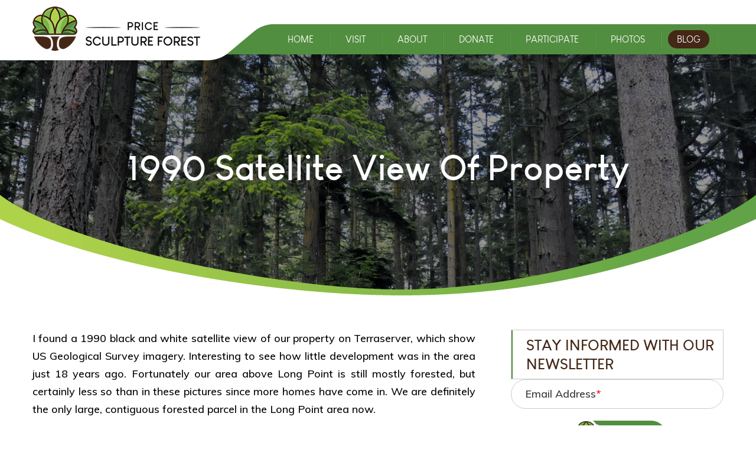

--- FILE ---
content_type: text/css
request_url: https://sculptureforest.org/wp-content/et-cache/116/et-core-unified-deferred-116.min.css?ver=1765380381
body_size: 359
content:
@font-face{font-family:"louis_george_cafe_bold";font-display:swap;src:url("http://sculptureforest.org/wp-content/uploads/et-fonts/louis_george_cafe_bold-webfont.ttf") format("truetype")}.et_pb_section_0.et_pb_section{padding-top:177px;padding-right:15px;padding-left:15px;margin-bottom:12px}.et_pb_section_0{width:100%;max-width:1200px;text-align:center}.et_pb_row_0.et_pb_row{padding-top:177px!important;padding-right:15px!important;padding-left:15px!important;padding-top:177px;padding-right:15px;padding-left:15px}.et_pb_row_0,body #page-container .et-db #et-boc .et-l .et_pb_row_0.et_pb_row,body.et_pb_pagebuilder_layout.single #page-container #et-boc .et-l .et_pb_row_0.et_pb_row,body.et_pb_pagebuilder_layout.single.et_full_width_page #page-container #et-boc .et-l .et_pb_row_0.et_pb_row{width:100%;max-width:1200px}.et_pb_row_0{text-align:center}.et_pb_column_0{display:block;float:left;width:25%!important;margin:0}.et_pb_text_0 h2,.et_pb_text_1 h2,.et_pb_text_2 h2{font-family:'louis_george_cafe_bold',Helvetica,Arial,Lucida,sans-serif;font-size:20px;color:#ffffff!important;line-height:100%;text-align:center}.et_pb_text_0,.et_pb_text_1,.et_pb_text_2{margin-bottom:12px!important}.et_pb_column_1{display:inline-block;vertical-align:top;width:36%!important;float:none!important}.et_pb_column_2{float:right!important;width:23%!important}body #page-container .et_pb_section .et_pb_button_0{color:#ffffff!important;border-width:0px!important;border-radius:50px;font-size:18px;background-color:#61A346}body #page-container .et_pb_section .et_pb_button_0,body #page-container .et_pb_section .et_pb_button_0:hover{padding:0.3em 1em!important}body #page-container .et_pb_section .et_pb_button_0:before,body #page-container .et_pb_section .et_pb_button_0:after{display:none!important}.et_pb_button_0,.et_pb_button_0:after{transition:all 300ms ease 0ms}@media only screen and (max-width:980px){.et_pb_section_0.et_pb_section{padding-top:50px;padding-bottom:0px}.et_pb_text_0 h2,.et_pb_text_1 h2,.et_pb_text_2 h2{font-size:19px}}@media only screen and (max-width:767px){.et_pb_section_0.et_pb_section{padding-top:35px;padding-bottom:0px}}